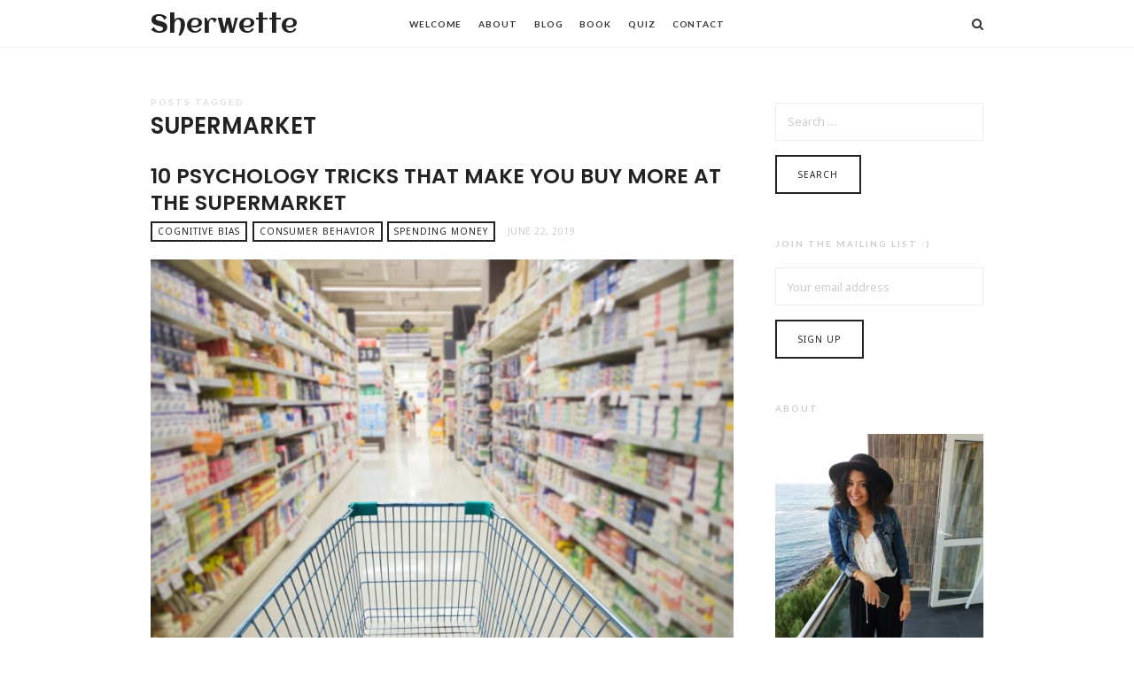

--- FILE ---
content_type: text/html; charset=UTF-8
request_url: https://www.sherwette.com/tag/supermarket
body_size: 12342
content:
<!doctype html>
<html lang="en-US" prefix="og: https://ogp.me/ns#" class="minimal-style is-menu-fixed is-selection-shareable blog-animated header-light header-small" data-effect="fadeIn">
<head>
	<meta charset="UTF-8">
	<meta name="viewport" content="width=device-width, initial-scale=1">
					<style>img:is([sizes="auto" i], [sizes^="auto," i]) { contain-intrinsic-size: 3000px 1500px }</style>
	
<!-- Search Engine Optimization by Rank Math - https://rankmath.com/ -->
<title>Supermarket - Sherwette</title>
<meta name="robots" content="follow, noindex"/>
<meta property="og:locale" content="en_US" />
<meta property="og:type" content="article" />
<meta property="og:title" content="Supermarket - Sherwette" />
<meta property="og:url" content="https://www.sherwette.com/tag/supermarket" />
<meta property="og:site_name" content="Sherwette" />
<meta name="twitter:card" content="summary_large_image" />
<meta name="twitter:title" content="Supermarket - Sherwette" />
<meta name="twitter:label1" content="Posts" />
<meta name="twitter:data1" content="1" />
<script type="application/ld+json" class="rank-math-schema">{"@context":"https://schema.org","@graph":[{"@type":"Person","@id":"https://www.sherwette.com/#person","name":"Sherwette"},{"@type":"WebSite","@id":"https://www.sherwette.com/#website","url":"https://www.sherwette.com","name":"Sherwette","publisher":{"@id":"https://www.sherwette.com/#person"},"inLanguage":"en-US"},{"@type":"CollectionPage","@id":"https://www.sherwette.com/tag/supermarket#webpage","url":"https://www.sherwette.com/tag/supermarket","name":"Supermarket - Sherwette","isPartOf":{"@id":"https://www.sherwette.com/#website"},"inLanguage":"en-US"}]}</script>
<!-- /Rank Math WordPress SEO plugin -->

<link rel='dns-prefetch' href='//www.googletagmanager.com' />
<link rel='dns-prefetch' href='//fonts.googleapis.com' />
<link rel="alternate" type="application/rss+xml" title="Sherwette &raquo; Feed" href="https://www.sherwette.com/feed" />
<link rel="alternate" type="application/rss+xml" title="Sherwette &raquo; Comments Feed" href="https://www.sherwette.com/comments/feed" />
<link rel="alternate" type="application/rss+xml" title="Sherwette &raquo; Supermarket Tag Feed" href="https://www.sherwette.com/tag/supermarket/feed" />
<script type="text/javascript">
/* <![CDATA[ */
window._wpemojiSettings = {"baseUrl":"https:\/\/s.w.org\/images\/core\/emoji\/16.0.1\/72x72\/","ext":".png","svgUrl":"https:\/\/s.w.org\/images\/core\/emoji\/16.0.1\/svg\/","svgExt":".svg","source":{"concatemoji":"https:\/\/www.sherwette.com\/wp-includes\/js\/wp-emoji-release.min.js?ver=6.8.3"}};
/*! This file is auto-generated */
!function(s,n){var o,i,e;function c(e){try{var t={supportTests:e,timestamp:(new Date).valueOf()};sessionStorage.setItem(o,JSON.stringify(t))}catch(e){}}function p(e,t,n){e.clearRect(0,0,e.canvas.width,e.canvas.height),e.fillText(t,0,0);var t=new Uint32Array(e.getImageData(0,0,e.canvas.width,e.canvas.height).data),a=(e.clearRect(0,0,e.canvas.width,e.canvas.height),e.fillText(n,0,0),new Uint32Array(e.getImageData(0,0,e.canvas.width,e.canvas.height).data));return t.every(function(e,t){return e===a[t]})}function u(e,t){e.clearRect(0,0,e.canvas.width,e.canvas.height),e.fillText(t,0,0);for(var n=e.getImageData(16,16,1,1),a=0;a<n.data.length;a++)if(0!==n.data[a])return!1;return!0}function f(e,t,n,a){switch(t){case"flag":return n(e,"\ud83c\udff3\ufe0f\u200d\u26a7\ufe0f","\ud83c\udff3\ufe0f\u200b\u26a7\ufe0f")?!1:!n(e,"\ud83c\udde8\ud83c\uddf6","\ud83c\udde8\u200b\ud83c\uddf6")&&!n(e,"\ud83c\udff4\udb40\udc67\udb40\udc62\udb40\udc65\udb40\udc6e\udb40\udc67\udb40\udc7f","\ud83c\udff4\u200b\udb40\udc67\u200b\udb40\udc62\u200b\udb40\udc65\u200b\udb40\udc6e\u200b\udb40\udc67\u200b\udb40\udc7f");case"emoji":return!a(e,"\ud83e\udedf")}return!1}function g(e,t,n,a){var r="undefined"!=typeof WorkerGlobalScope&&self instanceof WorkerGlobalScope?new OffscreenCanvas(300,150):s.createElement("canvas"),o=r.getContext("2d",{willReadFrequently:!0}),i=(o.textBaseline="top",o.font="600 32px Arial",{});return e.forEach(function(e){i[e]=t(o,e,n,a)}),i}function t(e){var t=s.createElement("script");t.src=e,t.defer=!0,s.head.appendChild(t)}"undefined"!=typeof Promise&&(o="wpEmojiSettingsSupports",i=["flag","emoji"],n.supports={everything:!0,everythingExceptFlag:!0},e=new Promise(function(e){s.addEventListener("DOMContentLoaded",e,{once:!0})}),new Promise(function(t){var n=function(){try{var e=JSON.parse(sessionStorage.getItem(o));if("object"==typeof e&&"number"==typeof e.timestamp&&(new Date).valueOf()<e.timestamp+604800&&"object"==typeof e.supportTests)return e.supportTests}catch(e){}return null}();if(!n){if("undefined"!=typeof Worker&&"undefined"!=typeof OffscreenCanvas&&"undefined"!=typeof URL&&URL.createObjectURL&&"undefined"!=typeof Blob)try{var e="postMessage("+g.toString()+"("+[JSON.stringify(i),f.toString(),p.toString(),u.toString()].join(",")+"));",a=new Blob([e],{type:"text/javascript"}),r=new Worker(URL.createObjectURL(a),{name:"wpTestEmojiSupports"});return void(r.onmessage=function(e){c(n=e.data),r.terminate(),t(n)})}catch(e){}c(n=g(i,f,p,u))}t(n)}).then(function(e){for(var t in e)n.supports[t]=e[t],n.supports.everything=n.supports.everything&&n.supports[t],"flag"!==t&&(n.supports.everythingExceptFlag=n.supports.everythingExceptFlag&&n.supports[t]);n.supports.everythingExceptFlag=n.supports.everythingExceptFlag&&!n.supports.flag,n.DOMReady=!1,n.readyCallback=function(){n.DOMReady=!0}}).then(function(){return e}).then(function(){var e;n.supports.everything||(n.readyCallback(),(e=n.source||{}).concatemoji?t(e.concatemoji):e.wpemoji&&e.twemoji&&(t(e.twemoji),t(e.wpemoji)))}))}((window,document),window._wpemojiSettings);
/* ]]> */
</script>
<link rel='stylesheet' id='sgr-css' href='https://www.sherwette.com/wp-content/plugins/simple-google-recaptcha/sgr.css?ver=1666333787' type='text/css' media='all' />
<style id='wp-emoji-styles-inline-css' type='text/css'>

	img.wp-smiley, img.emoji {
		display: inline !important;
		border: none !important;
		box-shadow: none !important;
		height: 1em !important;
		width: 1em !important;
		margin: 0 0.07em !important;
		vertical-align: -0.1em !important;
		background: none !important;
		padding: 0 !important;
	}
</style>
<link rel='stylesheet' id='wp-block-library-css' href='https://www.sherwette.com/wp-includes/css/dist/block-library/style.min.css?ver=6.8.3' type='text/css' media='all' />
<style id='classic-theme-styles-inline-css' type='text/css'>
/*! This file is auto-generated */
.wp-block-button__link{color:#fff;background-color:#32373c;border-radius:9999px;box-shadow:none;text-decoration:none;padding:calc(.667em + 2px) calc(1.333em + 2px);font-size:1.125em}.wp-block-file__button{background:#32373c;color:#fff;text-decoration:none}
</style>
<style id='global-styles-inline-css' type='text/css'>
:root{--wp--preset--aspect-ratio--square: 1;--wp--preset--aspect-ratio--4-3: 4/3;--wp--preset--aspect-ratio--3-4: 3/4;--wp--preset--aspect-ratio--3-2: 3/2;--wp--preset--aspect-ratio--2-3: 2/3;--wp--preset--aspect-ratio--16-9: 16/9;--wp--preset--aspect-ratio--9-16: 9/16;--wp--preset--color--black: #000000;--wp--preset--color--cyan-bluish-gray: #abb8c3;--wp--preset--color--white: #ffffff;--wp--preset--color--pale-pink: #f78da7;--wp--preset--color--vivid-red: #cf2e2e;--wp--preset--color--luminous-vivid-orange: #ff6900;--wp--preset--color--luminous-vivid-amber: #fcb900;--wp--preset--color--light-green-cyan: #7bdcb5;--wp--preset--color--vivid-green-cyan: #00d084;--wp--preset--color--pale-cyan-blue: #8ed1fc;--wp--preset--color--vivid-cyan-blue: #0693e3;--wp--preset--color--vivid-purple: #9b51e0;--wp--preset--gradient--vivid-cyan-blue-to-vivid-purple: linear-gradient(135deg,rgba(6,147,227,1) 0%,rgb(155,81,224) 100%);--wp--preset--gradient--light-green-cyan-to-vivid-green-cyan: linear-gradient(135deg,rgb(122,220,180) 0%,rgb(0,208,130) 100%);--wp--preset--gradient--luminous-vivid-amber-to-luminous-vivid-orange: linear-gradient(135deg,rgba(252,185,0,1) 0%,rgba(255,105,0,1) 100%);--wp--preset--gradient--luminous-vivid-orange-to-vivid-red: linear-gradient(135deg,rgba(255,105,0,1) 0%,rgb(207,46,46) 100%);--wp--preset--gradient--very-light-gray-to-cyan-bluish-gray: linear-gradient(135deg,rgb(238,238,238) 0%,rgb(169,184,195) 100%);--wp--preset--gradient--cool-to-warm-spectrum: linear-gradient(135deg,rgb(74,234,220) 0%,rgb(151,120,209) 20%,rgb(207,42,186) 40%,rgb(238,44,130) 60%,rgb(251,105,98) 80%,rgb(254,248,76) 100%);--wp--preset--gradient--blush-light-purple: linear-gradient(135deg,rgb(255,206,236) 0%,rgb(152,150,240) 100%);--wp--preset--gradient--blush-bordeaux: linear-gradient(135deg,rgb(254,205,165) 0%,rgb(254,45,45) 50%,rgb(107,0,62) 100%);--wp--preset--gradient--luminous-dusk: linear-gradient(135deg,rgb(255,203,112) 0%,rgb(199,81,192) 50%,rgb(65,88,208) 100%);--wp--preset--gradient--pale-ocean: linear-gradient(135deg,rgb(255,245,203) 0%,rgb(182,227,212) 50%,rgb(51,167,181) 100%);--wp--preset--gradient--electric-grass: linear-gradient(135deg,rgb(202,248,128) 0%,rgb(113,206,126) 100%);--wp--preset--gradient--midnight: linear-gradient(135deg,rgb(2,3,129) 0%,rgb(40,116,252) 100%);--wp--preset--font-size--small: 13px;--wp--preset--font-size--medium: 20px;--wp--preset--font-size--large: 36px;--wp--preset--font-size--x-large: 42px;--wp--preset--spacing--20: 0.44rem;--wp--preset--spacing--30: 0.67rem;--wp--preset--spacing--40: 1rem;--wp--preset--spacing--50: 1.5rem;--wp--preset--spacing--60: 2.25rem;--wp--preset--spacing--70: 3.38rem;--wp--preset--spacing--80: 5.06rem;--wp--preset--shadow--natural: 6px 6px 9px rgba(0, 0, 0, 0.2);--wp--preset--shadow--deep: 12px 12px 50px rgba(0, 0, 0, 0.4);--wp--preset--shadow--sharp: 6px 6px 0px rgba(0, 0, 0, 0.2);--wp--preset--shadow--outlined: 6px 6px 0px -3px rgba(255, 255, 255, 1), 6px 6px rgba(0, 0, 0, 1);--wp--preset--shadow--crisp: 6px 6px 0px rgba(0, 0, 0, 1);}:where(.is-layout-flex){gap: 0.5em;}:where(.is-layout-grid){gap: 0.5em;}body .is-layout-flex{display: flex;}.is-layout-flex{flex-wrap: wrap;align-items: center;}.is-layout-flex > :is(*, div){margin: 0;}body .is-layout-grid{display: grid;}.is-layout-grid > :is(*, div){margin: 0;}:where(.wp-block-columns.is-layout-flex){gap: 2em;}:where(.wp-block-columns.is-layout-grid){gap: 2em;}:where(.wp-block-post-template.is-layout-flex){gap: 1.25em;}:where(.wp-block-post-template.is-layout-grid){gap: 1.25em;}.has-black-color{color: var(--wp--preset--color--black) !important;}.has-cyan-bluish-gray-color{color: var(--wp--preset--color--cyan-bluish-gray) !important;}.has-white-color{color: var(--wp--preset--color--white) !important;}.has-pale-pink-color{color: var(--wp--preset--color--pale-pink) !important;}.has-vivid-red-color{color: var(--wp--preset--color--vivid-red) !important;}.has-luminous-vivid-orange-color{color: var(--wp--preset--color--luminous-vivid-orange) !important;}.has-luminous-vivid-amber-color{color: var(--wp--preset--color--luminous-vivid-amber) !important;}.has-light-green-cyan-color{color: var(--wp--preset--color--light-green-cyan) !important;}.has-vivid-green-cyan-color{color: var(--wp--preset--color--vivid-green-cyan) !important;}.has-pale-cyan-blue-color{color: var(--wp--preset--color--pale-cyan-blue) !important;}.has-vivid-cyan-blue-color{color: var(--wp--preset--color--vivid-cyan-blue) !important;}.has-vivid-purple-color{color: var(--wp--preset--color--vivid-purple) !important;}.has-black-background-color{background-color: var(--wp--preset--color--black) !important;}.has-cyan-bluish-gray-background-color{background-color: var(--wp--preset--color--cyan-bluish-gray) !important;}.has-white-background-color{background-color: var(--wp--preset--color--white) !important;}.has-pale-pink-background-color{background-color: var(--wp--preset--color--pale-pink) !important;}.has-vivid-red-background-color{background-color: var(--wp--preset--color--vivid-red) !important;}.has-luminous-vivid-orange-background-color{background-color: var(--wp--preset--color--luminous-vivid-orange) !important;}.has-luminous-vivid-amber-background-color{background-color: var(--wp--preset--color--luminous-vivid-amber) !important;}.has-light-green-cyan-background-color{background-color: var(--wp--preset--color--light-green-cyan) !important;}.has-vivid-green-cyan-background-color{background-color: var(--wp--preset--color--vivid-green-cyan) !important;}.has-pale-cyan-blue-background-color{background-color: var(--wp--preset--color--pale-cyan-blue) !important;}.has-vivid-cyan-blue-background-color{background-color: var(--wp--preset--color--vivid-cyan-blue) !important;}.has-vivid-purple-background-color{background-color: var(--wp--preset--color--vivid-purple) !important;}.has-black-border-color{border-color: var(--wp--preset--color--black) !important;}.has-cyan-bluish-gray-border-color{border-color: var(--wp--preset--color--cyan-bluish-gray) !important;}.has-white-border-color{border-color: var(--wp--preset--color--white) !important;}.has-pale-pink-border-color{border-color: var(--wp--preset--color--pale-pink) !important;}.has-vivid-red-border-color{border-color: var(--wp--preset--color--vivid-red) !important;}.has-luminous-vivid-orange-border-color{border-color: var(--wp--preset--color--luminous-vivid-orange) !important;}.has-luminous-vivid-amber-border-color{border-color: var(--wp--preset--color--luminous-vivid-amber) !important;}.has-light-green-cyan-border-color{border-color: var(--wp--preset--color--light-green-cyan) !important;}.has-vivid-green-cyan-border-color{border-color: var(--wp--preset--color--vivid-green-cyan) !important;}.has-pale-cyan-blue-border-color{border-color: var(--wp--preset--color--pale-cyan-blue) !important;}.has-vivid-cyan-blue-border-color{border-color: var(--wp--preset--color--vivid-cyan-blue) !important;}.has-vivid-purple-border-color{border-color: var(--wp--preset--color--vivid-purple) !important;}.has-vivid-cyan-blue-to-vivid-purple-gradient-background{background: var(--wp--preset--gradient--vivid-cyan-blue-to-vivid-purple) !important;}.has-light-green-cyan-to-vivid-green-cyan-gradient-background{background: var(--wp--preset--gradient--light-green-cyan-to-vivid-green-cyan) !important;}.has-luminous-vivid-amber-to-luminous-vivid-orange-gradient-background{background: var(--wp--preset--gradient--luminous-vivid-amber-to-luminous-vivid-orange) !important;}.has-luminous-vivid-orange-to-vivid-red-gradient-background{background: var(--wp--preset--gradient--luminous-vivid-orange-to-vivid-red) !important;}.has-very-light-gray-to-cyan-bluish-gray-gradient-background{background: var(--wp--preset--gradient--very-light-gray-to-cyan-bluish-gray) !important;}.has-cool-to-warm-spectrum-gradient-background{background: var(--wp--preset--gradient--cool-to-warm-spectrum) !important;}.has-blush-light-purple-gradient-background{background: var(--wp--preset--gradient--blush-light-purple) !important;}.has-blush-bordeaux-gradient-background{background: var(--wp--preset--gradient--blush-bordeaux) !important;}.has-luminous-dusk-gradient-background{background: var(--wp--preset--gradient--luminous-dusk) !important;}.has-pale-ocean-gradient-background{background: var(--wp--preset--gradient--pale-ocean) !important;}.has-electric-grass-gradient-background{background: var(--wp--preset--gradient--electric-grass) !important;}.has-midnight-gradient-background{background: var(--wp--preset--gradient--midnight) !important;}.has-small-font-size{font-size: var(--wp--preset--font-size--small) !important;}.has-medium-font-size{font-size: var(--wp--preset--font-size--medium) !important;}.has-large-font-size{font-size: var(--wp--preset--font-size--large) !important;}.has-x-large-font-size{font-size: var(--wp--preset--font-size--x-large) !important;}
:where(.wp-block-post-template.is-layout-flex){gap: 1.25em;}:where(.wp-block-post-template.is-layout-grid){gap: 1.25em;}
:where(.wp-block-columns.is-layout-flex){gap: 2em;}:where(.wp-block-columns.is-layout-grid){gap: 2em;}
:root :where(.wp-block-pullquote){font-size: 1.5em;line-height: 1.6;}
</style>
<link rel='stylesheet' id='mc4wp-form-basic-css' href='https://www.sherwette.com/wp-content/plugins/mailchimp-for-wp/assets/css/form-basic.css?ver=4.10.9' type='text/css' media='all' />
<link rel='stylesheet' id='wp-components-css' href='https://www.sherwette.com/wp-includes/css/dist/components/style.min.css?ver=6.8.3' type='text/css' media='all' />
<link rel='stylesheet' id='godaddy-styles-css' href='https://www.sherwette.com/wp-content/mu-plugins/vendor/wpex/godaddy-launch/includes/Dependencies/GoDaddy/Styles/build/latest.css?ver=2.0.2' type='text/css' media='all' />
<link rel='stylesheet' id='impose-fonts-css' href='//fonts.googleapis.com/css?family=Limelight%7CLato%3A400%2C700%7CPoppins%3A300%2C400%2C500%2C600%2C700%7CNoto+Sans%3A400%2C400italic%2C700%2C700italic&#038;ver=1.0.0' type='text/css' media='all' />
<link rel='stylesheet' id='bootstrap-css' href='https://www.sherwette.com/wp-content/themes/impose/css/bootstrap.min.css' type='text/css' media='all' />
<link rel='stylesheet' id='fontello-css' href='https://www.sherwette.com/wp-content/themes/impose/css/fonts/fontello/css/fontello.css' type='text/css' media='all' />
<link rel='stylesheet' id='magnific-popup-css' href='https://www.sherwette.com/wp-content/themes/impose/js/jquery.magnific-popup/magnific-popup.css' type='text/css' media='all' />
<link rel='stylesheet' id='fluidbox-css' href='https://www.sherwette.com/wp-content/themes/impose/js/jquery.fluidbox/fluidbox.css' type='text/css' media='all' />
<link rel='stylesheet' id='owl-carousel-css' href='https://www.sherwette.com/wp-content/themes/impose/js/owl-carousel/owl.carousel.css' type='text/css' media='all' />
<link rel='stylesheet' id='selection-sharer-css' href='https://www.sherwette.com/wp-content/themes/impose/js/selection-sharer/selection-sharer.css' type='text/css' media='all' />
<link rel='stylesheet' id='rotate-words-css' href='https://www.sherwette.com/wp-content/themes/impose/css/rotate-words.css' type='text/css' media='all' />
<link rel='stylesheet' id='impose-main-css' href='https://www.sherwette.com/wp-content/themes/impose/css/main.css' type='text/css' media='all' />
<link rel='stylesheet' id='impose-768-css' href='https://www.sherwette.com/wp-content/themes/impose/css/768.css' type='text/css' media='all' />
<link rel='stylesheet' id='impose-992-css' href='https://www.sherwette.com/wp-content/themes/impose/css/992.css' type='text/css' media='all' />
<link rel='stylesheet' id='impose-wp-fix-css' href='https://www.sherwette.com/wp-content/themes/impose/css/wp-fix.css' type='text/css' media='all' />
<link rel='stylesheet' id='impose-theme-style-css' href='https://www.sherwette.com/wp-content/themes/impose/style.css' type='text/css' media='all' />
<link rel='stylesheet' id='impose-shortcodes-css' href='https://www.sherwette.com/wp-content/plugins/impose-shortcodes/css/shortcodes.css' type='text/css' media='all' />
<script type="text/javascript" id="sgr-js-extra">
/* <![CDATA[ */
var sgr = {"sgr_site_key":"6LdUkvwUAAAAADA6YcwMUrKIej437hjwd4iONBHZ"};
/* ]]> */
</script>
<script type="text/javascript" src="https://www.sherwette.com/wp-content/plugins/simple-google-recaptcha/sgr.js?ver=1666333787" id="sgr-js"></script>
<script type="text/javascript" src="https://www.sherwette.com/wp-includes/js/jquery/jquery.min.js?ver=3.7.1" id="jquery-core-js"></script>
<script type="text/javascript" src="https://www.sherwette.com/wp-includes/js/jquery/jquery-migrate.min.js?ver=3.4.1" id="jquery-migrate-js"></script>
<script type="text/javascript" src="https://www.sherwette.com/wp-content/themes/impose/js/modernizr.min.js" id="modernizr-js"></script>

<!-- Google tag (gtag.js) snippet added by Site Kit -->
<!-- Google Analytics snippet added by Site Kit -->
<script type="text/javascript" src="https://www.googletagmanager.com/gtag/js?id=GT-KTBKQ2D" id="google_gtagjs-js" async></script>
<script type="text/javascript" id="google_gtagjs-js-after">
/* <![CDATA[ */
window.dataLayer = window.dataLayer || [];function gtag(){dataLayer.push(arguments);}
gtag("set","linker",{"domains":["www.sherwette.com"]});
gtag("js", new Date());
gtag("set", "developer_id.dZTNiMT", true);
gtag("config", "GT-KTBKQ2D");
/* ]]> */
</script>
<link rel="https://api.w.org/" href="https://www.sherwette.com/wp-json/" /><link rel="alternate" title="JSON" type="application/json" href="https://www.sherwette.com/wp-json/wp/v2/tags/127" /><link rel="EditURI" type="application/rsd+xml" title="RSD" href="https://www.sherwette.com/xmlrpc.php?rsd" />
<meta name="generator" content="Site Kit by Google 1.170.0" /><meta name="msvalidate.01" content="021B668E45FA657371D73E890B0F3A9C" />

<!-- Global site tag (gtag.js) - Google Analytics -->
<script async src="https://www.googletagmanager.com/gtag/js?id=UA-140463789-1"></script>
<script>
  window.dataLayer = window.dataLayer || [];
  function gtag(){dataLayer.push(arguments);}
  gtag('js', new Date());

  gtag('config', 'UA-140463789-1');
</script>

<!-- Facebook Pixel Code -->
<script>
  !function(f,b,e,v,n,t,s)
  {if(f.fbq)return;n=f.fbq=function(){n.callMethod?
  n.callMethod.apply(n,arguments):n.queue.push(arguments)};
  if(!f._fbq)f._fbq=n;n.push=n;n.loaded=!0;n.version='2.0';
  n.queue=[];t=b.createElement(e);t.async=!0;
  t.src=v;s=b.getElementsByTagName(e)[0];
  s.parentNode.insertBefore(t,s)}(window, document,'script',
  'https://connect.facebook.net/en_US/fbevents.js');
  fbq('init', '2094536490844362');
  fbq('track', 'PageView');
</script>
<noscript><img height="1" width="1" style="display:none"
  src="https://www.facebook.com/tr?id=2094536490844362&ev=PageView&noscript=1"
/></noscript>
<!-- End Facebook Pixel Code -->

<meta name="facebook-domain-verification" content="5x70q8zmr5zm3ypsmimwh7b2yk5heb" />
<!-- Text Logo Font -->
<link rel="stylesheet" type="text/css" href="//fonts.googleapis.com/css?family=Aclonica:400,400italic,700,700italic">
<style type="text/css">
.site-title { font-family: "Aclonica"; }
</style>
			
<!-- Menu Font -->
<link rel="stylesheet" type="text/css" href="//fonts.googleapis.com/css?family=Lato:400,400italic,700,700italic">
<style type="text/css">
.nav-menu, .widget-title, .nav-single h4, .about-author h3, .share-links h3, .related-posts h3, .comments-area h3, .entry-title i { font-family: "Lato"; }
</style>
			
<!-- Heading Font -->
<link rel="stylesheet" type="text/css" href="//fonts.googleapis.com/css?family=Poppins:400,400italic,700,700italic">
<style type="text/css">
h1, h2, h3, h4, h5, h6, #search-field, .nav-single, .comment-meta .fn, .yarpp-thumbnail-title, .widget_categories ul li,.widget_recent_entries ul li, .tptn_title, .blog-simple .day, .intro .wp-caption-text { font-family: "Poppins"; }
</style>
			
<!-- Link Color -->
<style type="text/css">
a { color: #00bbef; }
</style>
			
<!-- Link Hover Color -->
<style type="text/css">
a:hover { color: #c372a8; }
</style>
			
<!-- Menu Background Color -->
<style type="text/css">
.flat-style .entry-meta .cat-links a, .flay-style .owl-theme .owl-dots .owl-dot.active span, .flat-style input[type=submit], .flat-style input[type=button], .flat-style button, .flat-style a.button, .flat-style .button, .flat-style .skill-unit .bar .progress span, .flat-style .event [class*="pw-icon-"], .flat-style .owl-theme .owl-dots .owl-dot.active span { background: #92dbf0; }
.flat-style .format-link .entry-content > p:first-child a:first-child, .flat-style .event.current:after, .flat-style input:not([type=submit]):not([type=button]):not([type=file]):not([type=radio]):not([type=checkbox]):focus, .flat-style textarea:focus, .flat-style select:focus { border-color: #92dbf0; }
</style>
			
<!-- Custom CSS -->
<style type="text/css">
.blog .site-content > .entry-header,
.category-adventure .site-content > .entry-header { display: none; }
</style>

			<meta name="generator" content="Elementor 3.34.1; features: additional_custom_breakpoints; settings: css_print_method-external, google_font-enabled, font_display-auto">
			<style>
				.e-con.e-parent:nth-of-type(n+4):not(.e-lazyloaded):not(.e-no-lazyload),
				.e-con.e-parent:nth-of-type(n+4):not(.e-lazyloaded):not(.e-no-lazyload) * {
					background-image: none !important;
				}
				@media screen and (max-height: 1024px) {
					.e-con.e-parent:nth-of-type(n+3):not(.e-lazyloaded):not(.e-no-lazyload),
					.e-con.e-parent:nth-of-type(n+3):not(.e-lazyloaded):not(.e-no-lazyload) * {
						background-image: none !important;
					}
				}
				@media screen and (max-height: 640px) {
					.e-con.e-parent:nth-of-type(n+2):not(.e-lazyloaded):not(.e-no-lazyload),
					.e-con.e-parent:nth-of-type(n+2):not(.e-lazyloaded):not(.e-no-lazyload) * {
						background-image: none !important;
					}
				}
			</style>
			<link rel="icon" href="https://www.sherwette.com/wp-content/uploads/2019/10/cropped-SM-6-32x32.png" sizes="32x32" />
<link rel="icon" href="https://www.sherwette.com/wp-content/uploads/2019/10/cropped-SM-6-192x192.png" sizes="192x192" />
<link rel="apple-touch-icon" href="https://www.sherwette.com/wp-content/uploads/2019/10/cropped-SM-6-180x180.png" />
<meta name="msapplication-TileImage" content="https://www.sherwette.com/wp-content/uploads/2019/10/cropped-SM-6-270x270.png" />
</head>

<body class="archive tag tag-supermarket tag-127 wp-theme-impose elementor-default elementor-kit-2950">
    <div id="page" class="hfeed site">
        <header id="masthead" class="site-header" role="banner">
			<nav id="primary-navigation" class="site-navigation primary-navigation" role="navigation">
				<div class="layout-medium">
																<h1 class="site-title">
												<a href="https://www.sherwette.com/" rel="home">
													Sherwette												</a>
											</h1>
															
					<a class="menu-toggle">
						<span class="lines"></span>
					</a>
					
					<div class="nav-menu">
						<ul id="menu-custom-menu" class="menu-custom"><li id="menu-item-1850" class="menu-item menu-item-type-post_type menu-item-object-page menu-item-home menu-item-1850"><a href="https://www.sherwette.com/">Welcome</a></li>
<li id="menu-item-1232" class="menu-item menu-item-type-post_type menu-item-object-page menu-item-1232"><a href="https://www.sherwette.com/about-me" title="						">About</a></li>
<li id="menu-item-1851" class="menu-item menu-item-type-post_type menu-item-object-page current_page_parent menu-item-1851"><a href="https://www.sherwette.com/blog">Blog</a></li>
<li id="menu-item-2872" class="menu-item menu-item-type-custom menu-item-object-custom menu-item-2872"><a href="https://www.sherwette.com/book">Book</a></li>
<li id="menu-item-2873" class="menu-item menu-item-type-custom menu-item-object-custom menu-item-2873"><a href="https://www.sherwette.com/quiz">Quiz</a></li>
<li id="menu-item-1233" class="menu-item menu-item-type-post_type menu-item-object-page menu-item-1233"><a href="https://www.sherwette.com/contact" title="						">Contact</a></li>
</ul>					</div>
					
													<a class="search-toggle toggle-link"></a>
								
								<div class="search-container">
									<div class="search-box" role="search">
										<form class="search-form" method="get" action="https://www.sherwette.com/">
											<label>
												Search Here												
												<input type="search" id="search-field" name="s" placeholder="type and hit enter">
											</label>
											
											<input type="submit" class="search-submit" value="Search">
										</form>
									</div>
								</div>
												
									</div>
			</nav>
			
			        </header>


<div id="main" class="site-main">
		
	<div class="layout-medium">
		<div id="primary" class="content-area with-sidebar">
			<div id="content" class="site-content" role="main">
								<header class="entry-header">
					<h1 class="entry-title">
						<i>Posts tagged</i>
						
						<span class="cat-title">Supermarket</span>
					</h1>
				</header>
							
				<div class="blog-regular blog-stream">
														<article id="post-2060" class="post-2060 post type-post status-publish format-standard has-post-thumbnail hentry category-cognitive-bias category-consumer-behavior category-spending-money tag-consumer-behavior tag-groceries tag-grocery-store tag-lifestyle tag-psychology tag-shopping tag-supermarket">
										<header class="entry-header">
											<h2 class="entry-title">
												<a href="https://www.sherwette.com/10-psychology-tricks-that-make-you-buy-more-at-the-supermarket-tales-of-an-excessive-spender">10 Psychology Tricks that Make You Buy more at the Supermarket</a>
											</h2>
											
											<div class="entry-meta">
																											<span class="cat-links">
																<a href="https://www.sherwette.com/sherwette/cognitive-bias" rel="category tag">Cognitive Bias</a> <a href="https://www.sherwette.com/sherwette/consumer-behavior" rel="category tag">Consumer Behavior</a> <a href="https://www.sherwette.com/sherwette/spending-money" rel="category tag">Spending money</a>															</span>
																										
												<span class="entry-date">
													<time class="entry-date" datetime="2019-06-22T11:54:54+04:00">
														June 22, 2019													</time>
												</span>
												
																								
																							</div>
										</header>
										
																							<div class="featured-image">
														<a href="https://www.sherwette.com/10-psychology-tricks-that-make-you-buy-more-at-the-supermarket-tales-of-an-excessive-spender">
															<img width="800" height="533" src="https://www.sherwette.com/wp-content/uploads/2019/06/qtq80-4upMfB-800x533.jpeg" class="attachment-impose_image_size_2 size-impose_image_size_2 wp-post-image" alt="" decoding="async" srcset="https://www.sherwette.com/wp-content/uploads/2019/06/qtq80-4upMfB-800x533.jpeg 800w, https://www.sherwette.com/wp-content/uploads/2019/06/qtq80-4upMfB-300x200.jpeg 300w, https://www.sherwette.com/wp-content/uploads/2019/06/qtq80-4upMfB-768x512.jpeg 768w, https://www.sherwette.com/wp-content/uploads/2019/06/qtq80-4upMfB-1024x683.jpeg 1024w, https://www.sherwette.com/wp-content/uploads/2019/06/qtq80-4upMfB-1440x960.jpeg 1440w, https://www.sherwette.com/wp-content/uploads/2019/06/qtq80-4upMfB-550x367.jpeg 550w, https://www.sherwette.com/wp-content/uploads/2019/06/qtq80-4upMfB-1920x1280.jpeg 1920w, https://www.sherwette.com/wp-content/uploads/2019/06/qtq80-4upMfB-1620x1080.jpeg 1620w, https://www.sherwette.com/wp-content/uploads/2019/06/qtq80-4upMfB-900x600.jpeg 900w" sizes="(max-width: 800px) 100vw, 800px" />														</a>
													</div>
																						
										<div class="entry-content">
											<p>Supermarket Psychology: Product Placement is not Random</p>
<p>Supermarkets. Pretty standard, right?<br />
It&#8217;s the one place everyone has been to and goes to on a weekly basis. Except, this isn&#8217;t the point. The point is, whichever supermarket you visit, it still has the same old basic arrangement of products. Try recalling the supermarket&#8217;s layout. So the veggies and fruits are placed at the entrance, meats, and cheeses at the back (always at the back), and let us not forget candy is at the cashier no matter what. Do you think it&#8217;s just a coincidence that all supermarkets happen to have the same design?</p>
<p>How many times have you bought goods you didn&#8217;t intend on buying when you first stepped into the store?</p>
<p>The arrangements of products inside a supermarket are not random; they are mainly categorized and organized in this way to indulge you into buying more. They are carefully designed psychological tactics to play with our shopping experience.</p>
<p>Why don&#8217;t we find out about some tricks? Shall we?</p>
<span class="more"><a class="more-link" href="https://www.sherwette.com/10-psychology-tricks-that-make-you-buy-more-at-the-supermarket-tales-of-an-excessive-spender">Read More</a></span>										</div>
									</article>
													
									</div>
			</div>
		</div>
		
					<div id="secondary" class="widget-area sidebar" role="complementary">
				<aside id="search-2" class="widget widget_search"><form role="search" method="get" class="search-form" action="https://www.sherwette.com/">
				<label>
					<span class="screen-reader-text">Search for:</span>
					<input type="search" class="search-field" placeholder="Search &hellip;" value="" name="s" />
				</label>
				<input type="submit" class="search-submit" value="Search" />
			</form></aside><aside id="mc4wp_form_widget-1" class="widget widget_mc4wp_form_widget"><h3 class="widget-title">JOIN THE MAILING LIST :)</h3><script>(function() {
	window.mc4wp = window.mc4wp || {
		listeners: [],
		forms: {
			on: function(evt, cb) {
				window.mc4wp.listeners.push(
					{
						event   : evt,
						callback: cb
					}
				);
			}
		}
	}
})();
</script><!-- Mailchimp for WordPress v4.10.9 - https://wordpress.org/plugins/mailchimp-for-wp/ --><form id="mc4wp-form-1" class="mc4wp-form mc4wp-form-1486 mc4wp-form-basic" method="post" data-id="1486" data-name="Default sign-up form" ><div class="mc4wp-form-fields">				<p>
	<input type="email" name="EMAIL" placeholder="Your email address" required />
</p>

<p>
	<input type="submit" value="Sign up" />
</p>		</div><label style="display: none !important;">Leave this field empty if you're human: <input type="text" name="_mc4wp_honeypot" value="" tabindex="-1" autocomplete="off" /></label><input type="hidden" name="_mc4wp_timestamp" value="1768757014" /><input type="hidden" name="_mc4wp_form_id" value="1486" /><input type="hidden" name="_mc4wp_form_element_id" value="mc4wp-form-1" /><div class="mc4wp-response"></div></form><!-- / Mailchimp for WordPress Plugin --></aside><aside id="text-2" class="widget widget_text"><h3 class="widget-title">About</h3>			<div class="textwidget"><p><img fetchpriority="high" fetchpriority="high" decoding="async" class="alignnone size-medium wp-image-1854" src="https://www.sherwette.com/wp-content/uploads/2019/05/Sherwette-Mansour-About-Me-Blog-Page-300x300.jpg" alt="" width="300" height="300" srcset="https://www.sherwette.com/wp-content/uploads/2019/05/Sherwette-Mansour-About-Me-Blog-Page-300x300.jpg 300w, https://www.sherwette.com/wp-content/uploads/2019/05/Sherwette-Mansour-About-Me-Blog-Page-150x150.jpg 150w, https://www.sherwette.com/wp-content/uploads/2019/05/Sherwette-Mansour-About-Me-Blog-Page-768x768.jpg 768w, https://www.sherwette.com/wp-content/uploads/2019/05/Sherwette-Mansour-About-Me-Blog-Page-800x800.jpg 800w, https://www.sherwette.com/wp-content/uploads/2019/05/Sherwette-Mansour-About-Me-Blog-Page-550x550.jpg 550w, https://www.sherwette.com/wp-content/uploads/2019/05/Sherwette-Mansour-About-Me-Blog-Page-600x600.jpg 600w, https://www.sherwette.com/wp-content/uploads/2019/05/Sherwette-Mansour-About-Me-Blog-Page-250x250.jpg 250w, https://www.sherwette.com/wp-content/uploads/2019/05/Sherwette-Mansour-About-Me-Blog-Page.jpg 960w" sizes="(max-width: 300px) 100vw, 300px" /></p>
<p>Hi! I am Sherwette&#8230; and I am passionate about <strong>consumer behavior</strong>.</p>
<p>I help businesses nail their product-market fit and deliver awesome experiences by understanding their customers. 🛍️</p>
</div>
		</aside>
		<aside id="recent-posts-2" class="widget widget_recent_entries">
		<h3 class="widget-title">Recent Posts</h3>
		<ul>
											<li>
					<a href="https://www.sherwette.com/design-thinking-tools">Top 13 Best Design Thinking Tools Of 2024</a>
									</li>
											<li>
					<a href="https://www.sherwette.com/customer-experience-tools">Top 13 Best Customer Experience Tools &#038; Software in 2024</a>
									</li>
											<li>
					<a href="https://www.sherwette.com/customer-experience-audit">How to Conduct a Customer Experience Audit</a>
									</li>
											<li>
					<a href="https://www.sherwette.com/customer-experience-trends">100+ Customer experience statistics and trends to look out for in 2024</a>
									</li>
											<li>
					<a href="https://www.sherwette.com/how-easy-is-it-for-customers-to-find-you">How easy is it for customers to find you?</a>
									</li>
					</ul>

		</aside><aside id="archives-2" class="widget widget_archive"><h3 class="widget-title">Archives</h3>
			<ul>
					<li><a href='https://www.sherwette.com/2024/05'>May 2024</a></li>
	<li><a href='https://www.sherwette.com/2024/04'>April 2024</a></li>
	<li><a href='https://www.sherwette.com/2022/09'>September 2022</a></li>
	<li><a href='https://www.sherwette.com/2022/08'>August 2022</a></li>
	<li><a href='https://www.sherwette.com/2022/07'>July 2022</a></li>
	<li><a href='https://www.sherwette.com/2022/02'>February 2022</a></li>
	<li><a href='https://www.sherwette.com/2022/01'>January 2022</a></li>
	<li><a href='https://www.sherwette.com/2021/12'>December 2021</a></li>
	<li><a href='https://www.sherwette.com/2021/08'>August 2021</a></li>
	<li><a href='https://www.sherwette.com/2021/07'>July 2021</a></li>
	<li><a href='https://www.sherwette.com/2021/06'>June 2021</a></li>
	<li><a href='https://www.sherwette.com/2021/05'>May 2021</a></li>
	<li><a href='https://www.sherwette.com/2020/07'>July 2020</a></li>
	<li><a href='https://www.sherwette.com/2020/05'>May 2020</a></li>
	<li><a href='https://www.sherwette.com/2020/04'>April 2020</a></li>
	<li><a href='https://www.sherwette.com/2019/12'>December 2019</a></li>
	<li><a href='https://www.sherwette.com/2019/11'>November 2019</a></li>
	<li><a href='https://www.sherwette.com/2019/10'>October 2019</a></li>
	<li><a href='https://www.sherwette.com/2019/09'>September 2019</a></li>
	<li><a href='https://www.sherwette.com/2019/08'>August 2019</a></li>
	<li><a href='https://www.sherwette.com/2019/07'>July 2019</a></li>
	<li><a href='https://www.sherwette.com/2019/06'>June 2019</a></li>
	<li><a href='https://www.sherwette.com/2019/05'>May 2019</a></li>
			</ul>

			</aside><aside id="categories-2" class="widget widget_categories"><h3 class="widget-title">Categories</h3>
			<ul>
					<li class="cat-item cat-item-180"><a href="https://www.sherwette.com/sherwette/book-reviews">Book Reviews</a>
</li>
	<li class="cat-item cat-item-219"><a href="https://www.sherwette.com/sherwette/brand-strategy">Brand Strategy</a>
</li>
	<li class="cat-item cat-item-179"><a href="https://www.sherwette.com/sherwette/cognitive-bias">Cognitive Bias</a>
</li>
	<li class="cat-item cat-item-170"><a href="https://www.sherwette.com/sherwette/consumer-behavior">Consumer Behavior</a>
</li>
	<li class="cat-item cat-item-171"><a href="https://www.sherwette.com/sherwette/consumer-marketing">Consumer Marketing</a>
</li>
	<li class="cat-item cat-item-172"><a href="https://www.sherwette.com/sherwette/copywriting">Copywriting</a>
</li>
	<li class="cat-item cat-item-175"><a href="https://www.sherwette.com/sherwette/customer-experience">Customer experience</a>
</li>
	<li class="cat-item cat-item-248"><a href="https://www.sherwette.com/sherwette/design-thinking">Design Thinking</a>
</li>
	<li class="cat-item cat-item-177"><a href="https://www.sherwette.com/sherwette/product-design">Product design</a>
</li>
	<li class="cat-item cat-item-198"><a href="https://www.sherwette.com/sherwette/product-pricing">Product Pricing</a>
</li>
	<li class="cat-item cat-item-173"><a href="https://www.sherwette.com/sherwette/sales-skills">Sales skills</a>
</li>
	<li class="cat-item cat-item-178"><a href="https://www.sherwette.com/sherwette/self-development">Self development</a>
</li>
	<li class="cat-item cat-item-176"><a href="https://www.sherwette.com/sherwette/service-design">Service design</a>
</li>
	<li class="cat-item cat-item-174"><a href="https://www.sherwette.com/sherwette/spending-money">Spending money</a>
</li>
	<li class="cat-item cat-item-1"><a href="https://www.sherwette.com/sherwette/uncategorized">Uncategorized</a>
</li>
	<li class="cat-item cat-item-235"><a href="https://www.sherwette.com/sherwette/writing">Writing</a>
</li>
			</ul>

			</aside><aside id="text-3" class="widget widget_text"><h3 class="widget-title">Follow Me</h3>			<div class="textwidget"><a target="_blank" class="social-link facebook" href="https://www.facebook.com/SherwettesBlog/"></a>
<a target="_blank" class="social-link twitter" href="https://twitter.com/Sherwette"></a>
<a target="_blank" class="social-link instagram" href="https://www.instagram.com/SherwettesBlog/"></a>
<a target="_blank" class="social-link linkedin" href="https://www.linkedin.com/in/sherwette/"></a></div>
		</aside><aside id="widget_tptn_pop-1" class="widget tptn_posts_list_widget"><h3 class="widget-title">TRENDING POSTS</h3><div class="tptn_posts  tptn_posts_widget tptn_posts_widget-widget_tptn_pop-1    "><ul><li><a href="https://www.sherwette.com/how-bath-body-works-screwed-up-their-pricing-tales-of-an-excessive-spender"     class="tptn_link"><img loading="lazy" width="150" height="150" src="https://www.sherwette.com/wp-content/uploads/2019/07/Screen-Shot-2019-07-13-at-1.05.00-AM-150x150.png" class="tptn_featured tptn_thumb size-thumbnail" alt="How Bath &#038; Body Works screwed up their pricing | Tales of an Excessive Spender" style="" title="How Bath &amp; Body Works screwed up their pricing" decoding="async" srcset="https://www.sherwette.com/wp-content/uploads/2019/07/Screen-Shot-2019-07-13-at-1.05.00-AM-150x150.png 150w, https://www.sherwette.com/wp-content/uploads/2019/07/Screen-Shot-2019-07-13-at-1.05.00-AM-550x550.png 550w, https://www.sherwette.com/wp-content/uploads/2019/07/Screen-Shot-2019-07-13-at-1.05.00-AM-250x250.png 250w" sizes="(max-width: 150px) 100vw, 150px" srcset="https://www.sherwette.com/wp-content/uploads/2019/07/Screen-Shot-2019-07-13-at-1.05.00-AM-150x150.png 150w, https://www.sherwette.com/wp-content/uploads/2019/07/Screen-Shot-2019-07-13-at-1.05.00-AM-550x550.png 550w, https://www.sherwette.com/wp-content/uploads/2019/07/Screen-Shot-2019-07-13-at-1.05.00-AM-250x250.png 250w" /></a><span class="tptn_after_thumb"><a href="https://www.sherwette.com/how-bath-body-works-screwed-up-their-pricing-tales-of-an-excessive-spender"     class="tptn_link"><span class="tptn_title">How Bath &#038; Body Works screwed up their pricing</span></a><span class="tptn_date"> July 16, 2019</span> </span></li><li><a href="https://www.sherwette.com/12-questions-to-ask-yourself-before-making-an-impulse-buying-tales-of-an-excessive-spender"     class="tptn_link"><img loading="lazy" width="150" height="150" src="https://www.sherwette.com/wp-content/uploads/2019/07/qtq80-FSJGNi-150x150.jpeg" class="tptn_featured tptn_thumb size-thumbnail" alt="qtq80-FSJGNi" style="" title="12 Questions to ask yourself before making an impulse buying" decoding="async" srcset="https://www.sherwette.com/wp-content/uploads/2019/07/qtq80-FSJGNi-150x150.jpeg 150w, https://www.sherwette.com/wp-content/uploads/2019/07/qtq80-FSJGNi-550x550.jpeg 550w, https://www.sherwette.com/wp-content/uploads/2019/07/qtq80-FSJGNi-250x250.jpeg 250w" sizes="(max-width: 150px) 100vw, 150px" srcset="https://www.sherwette.com/wp-content/uploads/2019/07/qtq80-FSJGNi-150x150.jpeg 150w, https://www.sherwette.com/wp-content/uploads/2019/07/qtq80-FSJGNi-550x550.jpeg 550w, https://www.sherwette.com/wp-content/uploads/2019/07/qtq80-FSJGNi-250x250.jpeg 250w" /></a><span class="tptn_after_thumb"><a href="https://www.sherwette.com/12-questions-to-ask-yourself-before-making-an-impulse-buying-tales-of-an-excessive-spender"     class="tptn_link"><span class="tptn_title">12 Questions to ask yourself before making an impulse buying</span></a><span class="tptn_date"> July 22, 2019</span> </span></li><li><a href="https://www.sherwette.com/why-i-bought-3-leather-jackets-from-turkey-in-the-summer"     class="tptn_link"><img loading="lazy" width="150" height="150" src="https://www.sherwette.com/wp-content/uploads/2022/07/qtq80-Bl5aZ8-150x150.jpeg" class="tptn_featured tptn_thumb size-thumbnail" alt="Why I bought 3 leather jackets from Turkey in the summer" style="" title="Why I bought 3 leather jackets from Turkey in the summer" decoding="async" srcset="https://www.sherwette.com/wp-content/uploads/2022/07/qtq80-Bl5aZ8-150x150.jpeg 150w, https://www.sherwette.com/wp-content/uploads/2022/07/qtq80-Bl5aZ8-550x550.jpeg 550w, https://www.sherwette.com/wp-content/uploads/2022/07/qtq80-Bl5aZ8-250x250.jpeg 250w" sizes="(max-width: 150px) 100vw, 150px" srcset="https://www.sherwette.com/wp-content/uploads/2022/07/qtq80-Bl5aZ8-150x150.jpeg 150w, https://www.sherwette.com/wp-content/uploads/2022/07/qtq80-Bl5aZ8-550x550.jpeg 550w, https://www.sherwette.com/wp-content/uploads/2022/07/qtq80-Bl5aZ8-250x250.jpeg 250w" /></a><span class="tptn_after_thumb"><a href="https://www.sherwette.com/why-i-bought-3-leather-jackets-from-turkey-in-the-summer"     class="tptn_link"><span class="tptn_title">Why I bought 3 leather jackets from Turkey in the summer</span></a><span class="tptn_date"> July 25, 2022</span> </span></li><li><a href="https://www.sherwette.com/how-to-make-the-right-decision-using-holographic-thinking"     class="tptn_link"><img loading="lazy" width="150" height="150" src="https://www.sherwette.com/wp-content/uploads/2022/07/qtq80-7Q2s4n-150x150.jpeg" class="tptn_featured tptn_thumb size-thumbnail" alt="How to make the &quot;right&quot; decision using Holographic Thinking" style="" title="How to make the &quot;right&quot; decision using Holographic Thinking" decoding="async" srcset="https://www.sherwette.com/wp-content/uploads/2022/07/qtq80-7Q2s4n-150x150.jpeg 150w, https://www.sherwette.com/wp-content/uploads/2022/07/qtq80-7Q2s4n-550x550.jpeg 550w, https://www.sherwette.com/wp-content/uploads/2022/07/qtq80-7Q2s4n-250x250.jpeg 250w" sizes="(max-width: 150px) 100vw, 150px" srcset="https://www.sherwette.com/wp-content/uploads/2022/07/qtq80-7Q2s4n-150x150.jpeg 150w, https://www.sherwette.com/wp-content/uploads/2022/07/qtq80-7Q2s4n-550x550.jpeg 550w, https://www.sherwette.com/wp-content/uploads/2022/07/qtq80-7Q2s4n-250x250.jpeg 250w" /></a><span class="tptn_after_thumb"><a href="https://www.sherwette.com/how-to-make-the-right-decision-using-holographic-thinking"     class="tptn_link"><span class="tptn_title">How to make the &#8220;right&#8221; decision using&hellip;</span></a><span class="tptn_date"> July 19, 2022</span> </span></li><li><a href="https://www.sherwette.com/10-psychology-tricks-that-make-you-buy-more-at-the-supermarket-tales-of-an-excessive-spender"     class="tptn_link"><img loading="lazy" width="150" height="150" src="https://www.sherwette.com/wp-content/uploads/2019/06/qtq80-4upMfB-150x150.jpeg" class="tptn_featured tptn_thumb size-thumbnail" alt="qtq80-4upMfB" style="" title="10 Psychology Tricks that Make You Buy more at the Supermarket" decoding="async" srcset="https://www.sherwette.com/wp-content/uploads/2019/06/qtq80-4upMfB-150x150.jpeg 150w, https://www.sherwette.com/wp-content/uploads/2019/06/qtq80-4upMfB-550x550.jpeg 550w, https://www.sherwette.com/wp-content/uploads/2019/06/qtq80-4upMfB-250x250.jpeg 250w" sizes="(max-width: 150px) 100vw, 150px" srcset="https://www.sherwette.com/wp-content/uploads/2019/06/qtq80-4upMfB-150x150.jpeg 150w, https://www.sherwette.com/wp-content/uploads/2019/06/qtq80-4upMfB-550x550.jpeg 550w, https://www.sherwette.com/wp-content/uploads/2019/06/qtq80-4upMfB-250x250.jpeg 250w" /></a><span class="tptn_after_thumb"><a href="https://www.sherwette.com/10-psychology-tricks-that-make-you-buy-more-at-the-supermarket-tales-of-an-excessive-spender"     class="tptn_link"><span class="tptn_title">10 Psychology Tricks that Make You Buy more at the&hellip;</span></a><span class="tptn_date"> June 22, 2019</span> </span></li></ul><div class="tptn_clear"></div></div></aside><aside id="text-8" class="widget widget_text"><h3 class="widget-title">Trademark Info</h3>			<div class="textwidget">Written with <i class="pw-icon-heart"></i> <em>by</em> Sherwette - Copyright © 2019 - 2022</div>
		</aside>			</div>
			</div>
</div>


        <footer id="colophon" class="site-footer" role="contentinfo">
			<div class="layout-medium">
				<div class="site-title-wrap">
															<h1 class="site-title">
											<a href="https://www.sherwette.com/" rel="home">
												Sherwette											</a>
										</h1>
														
														<p class="site-description">
										Your consumer behavior gal ;-)									</p>
												</div>
				
								
								
				<div class="footer-instagram">
									</div>
			</div>
			
			<div class="site-info">
				<div class="layout-medium">
									</div>
			</div>
		</footer>
	</div>
    
	
	<script type="speculationrules">
{"prefetch":[{"source":"document","where":{"and":[{"href_matches":"\/*"},{"not":{"href_matches":["\/wp-*.php","\/wp-admin\/*","\/wp-content\/uploads\/*","\/wp-content\/*","\/wp-content\/plugins\/*","\/wp-content\/themes\/impose\/*","\/*\\?(.+)"]}},{"not":{"selector_matches":"a[rel~=\"nofollow\"]"}},{"not":{"selector_matches":".no-prefetch, .no-prefetch a"}}]},"eagerness":"conservative"}]}
</script>
<script>(function() {function maybePrefixUrlField () {
  const value = this.value.trim()
  if (value !== '' && value.indexOf('http') !== 0) {
    this.value = 'http://' + value
  }
}

const urlFields = document.querySelectorAll('.mc4wp-form input[type="url"]')
for (let j = 0; j < urlFields.length; j++) {
  urlFields[j].addEventListener('blur', maybePrefixUrlField)
}
})();</script>			<script>
				const lazyloadRunObserver = () => {
					const lazyloadBackgrounds = document.querySelectorAll( `.e-con.e-parent:not(.e-lazyloaded)` );
					const lazyloadBackgroundObserver = new IntersectionObserver( ( entries ) => {
						entries.forEach( ( entry ) => {
							if ( entry.isIntersecting ) {
								let lazyloadBackground = entry.target;
								if( lazyloadBackground ) {
									lazyloadBackground.classList.add( 'e-lazyloaded' );
								}
								lazyloadBackgroundObserver.unobserve( entry.target );
							}
						});
					}, { rootMargin: '200px 0px 200px 0px' } );
					lazyloadBackgrounds.forEach( ( lazyloadBackground ) => {
						lazyloadBackgroundObserver.observe( lazyloadBackground );
					} );
				};
				const events = [
					'DOMContentLoaded',
					'elementor/lazyload/observe',
				];
				events.forEach( ( event ) => {
					document.addEventListener( event, lazyloadRunObserver );
				} );
			</script>
			<script type="text/javascript" src="https://www.sherwette.com/wp-content/themes/impose/js/fastclick.js" id="fastclick-js"></script>
<script type="text/javascript" src="https://www.sherwette.com/wp-content/themes/impose/js/jquery.fitvids.js" id="fitvids-js"></script>
<script type="text/javascript" src="https://www.sherwette.com/wp-content/themes/impose/js/jquery.viewport.mini.js" id="viewport-js"></script>
<script type="text/javascript" src="https://www.sherwette.com/wp-content/themes/impose/js/jquery.waypoints.min.js" id="waypoints-js"></script>
<script type="text/javascript" src="https://www.sherwette.com/wp-content/themes/impose/js/jquery-validation/jquery.validate.min.js" id="jqueryvalidation-js"></script>
<script type="text/javascript" src="https://www.sherwette.com/wp-includes/js/imagesloaded.min.js?ver=5.0.0" id="imagesloaded-js"></script>
<script type="text/javascript" src="https://www.sherwette.com/wp-content/themes/impose/js/jquery.isotope.min.js" id="isotope-js"></script>
<script type="text/javascript" src="https://www.sherwette.com/wp-content/themes/impose/js/jquery.magnific-popup/jquery.magnific-popup.min.js" id="magnific-popup-js"></script>
<script type="text/javascript" src="https://www.sherwette.com/wp-content/themes/impose/js/jquery.fluidbox/jquery.fluidbox.min.js" id="fluidbox-js"></script>
<script type="text/javascript" src="https://www.sherwette.com/wp-content/themes/impose/js/owl-carousel/owl.carousel.min.js" id="flexslider-js"></script>
<script type="text/javascript" src="https://www.sherwette.com/wp-content/themes/impose/js/selection-sharer/selection-sharer.js" id="selection-sharer-js"></script>
<script type="text/javascript" src="https://www.sherwette.com/wp-content/themes/impose/js/socialstream.jquery.js" id="socialstream-js"></script>
<script type="text/javascript" src="https://www.sherwette.com/wp-content/themes/impose/js/jquery.collagePlus/jquery.collagePlus.min.js" id="collagePlus-js"></script>
<script type="text/javascript" src="https://www.sherwette.com/wp-content/themes/impose/js/main.js" id="impose-main-js"></script>
<script type="text/javascript" src="https://www.sherwette.com/wp-content/plugins/impose-shortcodes/js/shortcodes.js" id="impose-shortcodes-js"></script>
<script type="text/javascript" defer src="https://www.sherwette.com/wp-content/plugins/mailchimp-for-wp/assets/js/forms.js?ver=4.10.9" id="mc4wp-forms-api-js"></script>
		<script>'undefined'=== typeof _trfq || (window._trfq = []);'undefined'=== typeof _trfd && (window._trfd=[]),
                _trfd.push({'tccl.baseHost':'secureserver.net'}),
                _trfd.push({'ap':'wpaas_v2'},
                    {'server':'3825f17f32a3'},
                    {'pod':'c12-prod-p3-us-west-2'},
                                        {'xid':'42608474'},
                    {'wp':'6.8.3'},
                    {'php':'8.2.30'},
                    {'loggedin':'0'},
                    {'cdn':'1'},
                    {'builder':'wp-block-editor'},
                    {'theme':'impose'},
                    {'wds':'0'},
                    {'wp_alloptions_count':'757'},
                    {'wp_alloptions_bytes':'254735'},
                    {'gdl_coming_soon_page':'0'}
                    , {'appid':'554471'}                 );
            var trafficScript = document.createElement('script'); trafficScript.src = 'https://img1.wsimg.com/signals/js/clients/scc-c2/scc-c2.min.js'; window.document.head.appendChild(trafficScript);</script>
		<script>window.addEventListener('click', function (elem) { var _elem$target, _elem$target$dataset, _window, _window$_trfq; return (elem === null || elem === void 0 ? void 0 : (_elem$target = elem.target) === null || _elem$target === void 0 ? void 0 : (_elem$target$dataset = _elem$target.dataset) === null || _elem$target$dataset === void 0 ? void 0 : _elem$target$dataset.eid) && ((_window = window) === null || _window === void 0 ? void 0 : (_window$_trfq = _window._trfq) === null || _window$_trfq === void 0 ? void 0 : _window$_trfq.push(["cmdLogEvent", "click", elem.target.dataset.eid]));});</script>
		<script src='https://img1.wsimg.com/traffic-assets/js/tccl-tti.min.js' onload="window.tti.calculateTTI()"></script>
		</body>
</html>